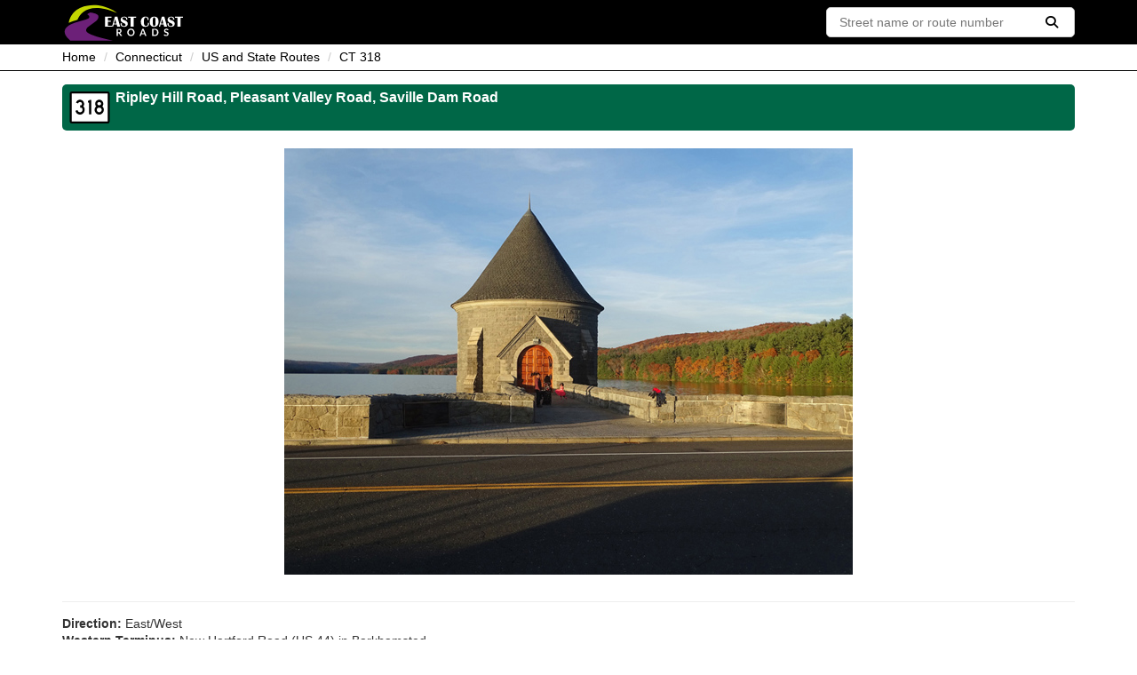

--- FILE ---
content_type: text/html; charset=utf-8
request_url: https://www.eastcoastroads.com/states/ct/state/ct318
body_size: 6232
content:
<!DOCTYPE html>
<html>
    <head>
            <title>East Coast Roads - Connecticut State Route 318 - Saville Dam Road</title>
        <link rel="icon" type="image/png" sizes="32x32" href="/images/favicon.png" />
        <link rel="stylesheet" type="text/css" href="/lib/normalize/normalize.min.css" />
        <link rel="stylesheet" type="text/css" href="/lib/fontawesome/css/all.min.css" />
        <link rel="stylesheet" type="text/css" href="/lib/mapglyphs/mapglyphs.css" />
        <link rel="stylesheet" type="text/css" href="/css/site.css?v=0bw_-ge8N4cpbC1YqENcbMejEXWOl6wCzzGuS_C2aaA" />
        <script type="text/javascript" src="/lib/jquery/jquery.min.js"></script>
        <script type="text/javascript" src="/lib/handlebars/handlebars.min.js"></script>
        <script type="text/javascript" src="/lib/bootstrap/js/bootstrap.min.js"></script>
        <script type="text/javascript" src="/js/search.js?v=lE4_hqQsaYRnVHeXWu36LHOcnuDrGMK2BdpwOfPqFWU"></script>
        
    <meta property="og:title" content="Connecticut State Route 318 - Saville Dam Road" />
    <meta property="og:image" content="https://www.eastcoastroads.com/states/ct/state/ct318/fullsize/318m0010.jpg" />
        <meta property="og:description" content="CT 318 is a short east/west route in Barkhamsted. The first section, Ripley Hill Road, extends from New Hartford Road (US 44) to River Road (CT 181). CT 318 is then multiplexed with CT 181 along Pleasant Valley Road for a short distance before splitting off onto Saville Dam Road. As its name suggests, Saville Dam Road runs along the top of the Saville Dam, which separates the Barkhamsted Reservoir from Lake McDonough. On the other side of the dam, Saville Dam Road ends at Reservoir Road (CT 219) and East Hartland Road (CT 219)." />

        <meta property="og:site_name" content="East Coast Roads" />
        <meta property="og:type" content="website" />
        <meta name="viewport" content="width=device-width, initial-scale=1" />
    </head>
    <body>
        <nav class="site-nav">
            <div>
                <div class="site-nav-logo">
                    <a href="/">
                        <img src="/images/toplogo.svg" alt="East Coast Roads" />
                    </a>
                </div>
                <form method="get" class="site-nav-search" action="/search">
                    <input type="text" name="q" class="site-nav-search-box" placeholder="Street name or route number" />
                    <button type="submit" class="site-nav-search-button"><i class="fa fa-search"></i></button>
                </form>
            </div>
        </nav>
            <nav class="site-nav-breadcrumb">
                <div>
                    <ul>
                        
    <li><a href="/">Home</a></li>
    <li><a href="/states/ct">Connecticut</a></li>
    <li><a href="/states/ct/state">US and State Routes</a></li>
    <li class="active">CT 318</li>

                    </ul>
                </div>
            </nav>
        <main>
            



<div class="road-header">
    <div class="road-header-logo">
                <img alt="CT 318" class="example-shield" src="/shieldgen/ct318.svg" width="46" height="36" />

    </div>
    <div class="road-header-text">Ripley Hill Road, Pleasant Valley Road, Saville Dam Road</div>
</div>

<div class="front-photo">
    <img src="/states/ct/state/ct318/thumbs/318m0010.jpg?width=640" width="640" height="480" srcset="/states/ct/state/ct318/fullsize/318m0010.jpg 1.25x, /states/ct/state/ct318/thumbs/318m0010.jpg?width=640 1x" />
</div>
<hr />

<dl class="data-fields">
        <dt>Direction:</dt>
        <dd>East/West</dd>
        <dt>Western Terminus:</dt>
        <dd>New Hartford Road (US 44) in Barkhamsted</dd>
        <dt>Eastern Terminus:</dt>
        <dd>Reservoir Road (CT 219) and East Hartland Road (CT 219) in Barkhamsted</dd>
        <dt>Distance:</dt>
        <dd>3.14 miles</dd>
        <dt>Counties:</dt>
        <dd>Litchfield</dd>
        <dt>Signed:</dt>
        <dd>Yes</dd>
</dl>

    <p>CT 318 is a short east/west route in Barkhamsted. The first section, Ripley Hill Road, extends from New Hartford Road (US 44) to River Road (CT 181). CT 318 is then multiplexed with CT 181 along Pleasant Valley Road for a short distance before splitting off onto Saville Dam Road. As its name suggests, Saville Dam Road runs along the top of the Saville Dam, which separates the Barkhamsted Reservoir from Lake McDonough. On the other side of the dam, Saville Dam Road ends at Reservoir Road (CT 219) and East Hartland Road (CT 219).</p>
<table class="road-section-table">
    <tr>
            <th>
                <i class="fa fa-camera"></i>
                Photo Gallery
            </th>
    </tr>
    <tr>
            <td>
                    <div>
                        <a href="/states/ct/state/ct318/photogal/east">Eastbound Views</a>
                    </div>
                    <div>
                        <a href="/states/ct/state/ct318/photogal/west">Westbound Views</a>
                    </div>
                    <div>
                        <a href="/states/ct/state/ct318/photogal/misc">Miscellaneous Views</a>
                    </div>
            </td>
    </tr>
        <tr>
            <th colspan="1">
                <a href="/states/ct/state/ct318/map">
                    <span class="fa fa-globe-americas"></span>
                    Map
                </a>
            </th>
        </tr>
</table>

            <hr />
            <footer>
                <p>Copyright &copy; 2003-2026 by David Golub. All rights reserved. The author would like to thank William Roll for contributing photographs and LC for contributing documents to this web site. You may not reproduce any text or photographs on this web site without express permission from the author. Hotlinking of images from this site is strictly prohibited. Route symbols based on graphics from <a href="http://www.m-plex.com" target="_blank">Central PA/MD Roads</a> and <a href="https://www.wikipedia.org" target="_blank">Wikipedia</a>. Map icons by <a href="https://www.mapglyphs.com" target="_blank">MapGlyphs.com</a>.</p>
            </footer>
        </main>
    </body>
</html>

--- FILE ---
content_type: image/svg+xml
request_url: https://www.eastcoastroads.com/shieldgen/ct318.svg
body_size: 5352
content:
<?xml version="1.0"?>
<svg xmlns="http://www.w3.org/2000/svg" version="1.0" width="46" height="36" viewBox="0 0 750 600">
    <g opacity="1">
                <rect x="0" y="0" width="750" height="600" rx="37.5" ry="37.5" fill="black" />
                <rect x="37.5" y="37.5" width="675" height="525" rx="0" ry="0" fill="white" />
            <g transform="scale(1.25 1)">
                
            </g>
        
            <g transform="translate(120 35) scale(0.85 0.9)">
                        <path d="m 398.35354,338.54477 c -2.3e-4,15.22397 -2.53754,29.25381 -7.61194,42.08956 -5.07485,12.83586 -12.23902,23.88063 -21.49254,33.13433 -8.95541,8.95524 -19.85093,16.11941 -32.68657,21.49253 -12.53747,5.07463 -26.41805,7.61194 -41.64179,7.61194 -12.23892,0 -23.73144,-1.9403 -34.47761,-5.82089 -10.44784,-3.88059 -20.14933,-9.25372 -29.10448,-16.1194 -8.65677,-6.86565 -16.11945,-15.22385 -22.38806,-25.07463 -6.26869,-9.8507 -10.89555,-20.89546 -13.8806,-33.13433 l 46.56717,-13.43284 c 3.58201,14.62694 10.14917,25.82096 19.70149,33.58209 9.55214,7.76124 21.49242,11.64184 35.8209,11.64179 8.05956,5e-5 15.37299,-1.34323 21.94029,-4.02985 6.56701,-2.68651 12.0894,-6.2686 16.56717,-10.74626 4.77595,-4.77606 8.50729,-10.29844 11.19403,-16.56717 2.68639,-6.56708 4.02967,-13.73125 4.02985,-21.49254 -1.8e-4,-7.76109 -1.49272,-15.07451 -4.47761,-21.9403 -2.98525,-6.86554 -7.16435,-12.23867 -12.53732,-16.1194 -1.7912,-1.19389 -3.43299,-2.08942 -4.92537,-2.68657 -1.19419,-0.89538 -2.83598,-1.4924 -4.92537,-1.79104 -1.7912,-0.29837 -4.32851,-0.59688 -7.61194,-0.89552 -2.98522,-0.29837 -7.31357,-0.59688 -12.98508,-0.89553 l -5.37313,0 0,-48.35821 0,1.34329 1.34328,0 0.89552,0 9.40299,0 c 9.55209,1.9e-4 16.86552,-2.53713 21.9403,-7.61194 5.07446,-5.07443 7.61177,-12.38785 7.61194,-21.9403 -1.7e-4,-11.64156 -4.17927,-21.19379 -12.53732,-28.65672 -8.05984,-7.76094 -18.20909,-11.64153 -30.44776,-11.64179 -20.0001,2.6e-4 -35.07471,9.85099 -45.22388,29.55224 l -44.32836,-16.56716 c 7.76115,-19.10422 19.40293,-34.02958 34.92538,-44.77612 15.82081,-11.04448 33.58198,-16.56686 53.28358,-16.56717 12.53718,3.1e-4 24.32821,2.38836 35.37313,7.16418 11.34312,4.77641 21.19385,11.34357 29.55224,19.70149 8.35802,8.35848 14.92517,18.20922 19.7015,29.55224 4.7759,11.04502 7.16396,22.83605 7.16418,35.37314 -2.2e-4,8.95543 -1.19425,17.01512 -3.58209,24.1791 -2.38827,7.16436 -6.86588,15.52256 -13.43284,25.07463 5.67144,5.07479 10.2983,10.00015 13.8806,14.77612 3.58187,4.47776 6.41769,9.25387 8.50746,14.32836 2.38784,5.07475 4.02963,10.59714 4.92537,16.56716 0.8953,5.67176 1.34306,12.23891 1.34329,19.70149" fill="black" transform="translate(-210 0)" />
        <path d="m 286.35027,437.5 0,-243.13433 -27.31343,0 0,-38.0597 3.13433,0 c 6.26861,2.8e-4 12.53726,-1.64151 18.80597,-4.92538 6.26859,-3.28329 11.49247,-7.91015 15.67164,-13.88059 l 38.0597,0 0,300 -48.35821,0" fill="black" />
        <path d="m 401.99859,341.6791 c -2.3e-4,13.73143 -2.83605,26.71649 -8.50746,38.95523 -5.37335,12.23885 -12.83603,22.98511 -22.38806,32.2388 -9.25393,9.25375 -20.00018,16.56718 -32.23881,21.9403 -12.23896,5.37313 -25.22402,8.0597 -38.95522,8.0597 -13.73146,0 -26.71652,-2.68657 -38.95523,-8.0597 -12.23888,-5.37312 -23.13439,-12.68655 -32.68656,-21.9403 -9.25379,-9.25369 -16.71646,-19.99995 -22.38806,-32.2388 -5.37317,-12.23874 -8.05973,-25.2238 -8.0597,-38.95523 -3e-5,-14.32825 2.98504,-27.16405 8.95522,-38.50746 5.9701,-11.64165 14.47756,-21.94014 25.52239,-30.89552 -14.62692,-15.52221 -21.94034,-33.73115 -21.9403,-54.62687 -4e-5,-11.64156 2.38801,-22.53707 7.16418,-32.68657 4.77606,-10.4475 11.19397,-19.55196 19.25373,-27.31343 8.35813,-8.05941 17.91036,-14.32806 28.65672,-18.80597 10.74616,-4.47731 22.23868,-6.71611 34.47761,-6.71642 11.94015,3.1e-4 23.43268,2.23911 34.47761,6.71642 11.0446,4.47791 20.59683,10.74656 28.65672,18.80597 8.358,7.76147 14.92516,16.86593 19.70149,27.31343 5.07441,10.1495 7.61172,21.04501 7.61194,32.68657 -2.2e-4,10.44797 -2.08977,20.29871 -6.26866,29.55224 -3.8808,8.95541 -9.55244,17.31361 -17.01492,25.07463 11.64158,8.95538 20.29829,19.40313 25.97015,31.34328 5.96992,11.64191 8.95499,24.32847 8.95522,38.0597 m -60,-125.37313 c -1.7e-4,-9.85052 -4.17927,-18.20872 -12.53731,-25.07463 -8.05986,-7.16393 -17.91059,-10.74601 -29.55224,-10.74627 -11.64191,2.6e-4 -21.6419,3.58234 -30,10.74627 -8.0598,6.86591 -12.08964,15.22411 -12.08955,25.07463 -9e-5,8.95543 4.02975,16.71662 12.08955,23.28358 8.3581,6.26885 18.35809,9.40317 30,9.40298 11.64165,1.9e-4 21.49238,-3.13413 29.55224,-9.40298 8.35804,-6.56696 12.53714,-14.32815 12.53731,-23.28358 m 12.53732,126.26866 c -1.9e-4,-6.26856 -1.49273,-12.08945 -4.47762,-17.46269 -2.98525,-5.67152 -7.0151,-10.44764 -12.08955,-14.32836 -4.77628,-4.17897 -10.44792,-7.46255 -17.01492,-9.85075 -6.56732,-2.38792 -13.58223,-3.58195 -21.04478,-3.58209 -7.46281,1.4e-4 -14.47773,1.19417 -21.04478,3.58209 -6.26876,2.3882 -11.94039,5.67178 -17.01492,9.85075 -4.77621,3.88072 -8.6568,8.65684 -11.64179,14.32836 -2.68665,5.37324 -4.02993,11.19413 -4.02986,17.46269 -7e-5,7.16426 1.34321,13.88067 4.02986,20.14925 2.98499,6.26872 6.86558,11.79111 11.64179,16.56716 5.07453,4.77618 10.74616,8.50752 17.01492,11.19403 6.56705,2.68662 13.58197,4.0299 21.04478,4.02985 7.46255,5e-5 14.47746,-1.34323 21.04478,-4.02985 6.86551,-2.68651 12.6864,-6.41785 17.46268,-11.19403 5.07445,-4.77605 8.95505,-10.29844 11.64179,-16.56716 2.98489,-6.26858 4.47743,-12.98499 4.47762,-20.14925" fill="black" transform="translate(210 0)" />

            </g>
    </g>
</svg>
